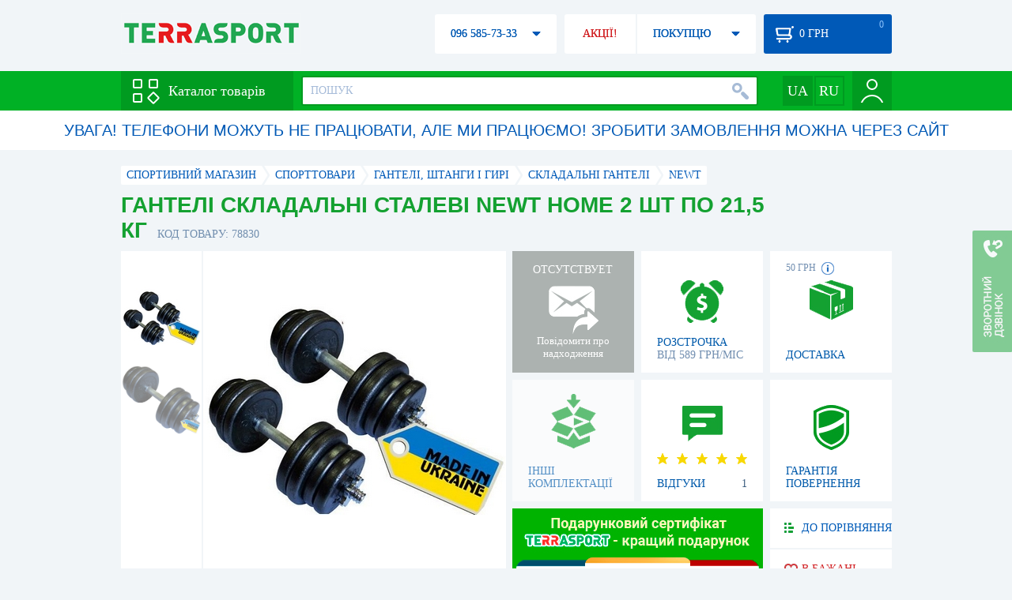

--- FILE ---
content_type: text/html; charset=utf-8
request_url: https://terrasport.ua/ua/goods_ganteli_nabornyie_stalnyie_newt_home_2_sht_po_21_5_kg_podarok_78830.htm
body_size: 15402
content:
<!DOCTYPE html>
<html lang="ru">
<head>

<base href="https://terrasport.ua" />
<title>Гантелі складальні сталеві Newt Home 2 шт по 21,5 кг - купити в Києві, ціна 4 409 грн, замовити з доставкою по Україні в каталозі інтернет-магазину Terrasport.ua</title>
<meta http-equiv="Content-Type" content="text/html; charset=UTF-8" /> 
<meta name="robots" content="index,follow" /> 
<meta name="description" content="Гантелі складальні сталеві Newt Home 2 шт по 21,5 кг - купити в інтернет магазині Terrasport &amp;#10004; Ціна: 4 409 грн &amp;#10004; Широкий асортимент спорттоварів з доставкою по всій Україні" /> 
<meta name="keywords" content="гантелі складальні сталеві newt home 2 шт по 21,5 кг, terrasport" /> 
<meta http-equiv="Last-Modified" content="Tue, 03 Feb 2026 17:38:14 GMT" /> 
<meta name="generator" content="Melbis Shop v6.1.1" />
<meta name="viewport" content="width=device-width, initial-scale=1, minimum-scale=1, maximum-scale=1, user-scalable=0" />
<link rel="canonical" href="https://terrasport.ua/ua/goods_ganteli_nabornyie_stalnyie_newt_home_2_sht_po_21_5_kg_podarok_78830.htm"/>

<link rel="alternate" hreflang="ru" href="https://terrasport.ua/goods_ganteli_nabornyie_stalnyie_newt_home_2_sht_po_21_5_kg_podarok_78830.htm" />
<link rel="alternate" hreflang="uk" href="https://terrasport.ua/ua/goods_ganteli_nabornyie_stalnyie_newt_home_2_sht_po_21_5_kg_podarok_78830.htm" />
<link rel="alternate" hreflang="x-default" href="https://terrasport.ua/ua/goods_ganteli_nabornyie_stalnyie_newt_home_2_sht_po_21_5_kg_podarok_78830.htm" />


<meta property="og:type" content="website" />
<meta property="og:title" content="Гантелі складальні сталеві Newt Home 2 шт по 21,5 кг" />
<meta property="og:url" content="https://terrasport.ua/ua/goods_ganteli_nabornyie_stalnyie_newt_home_2_sht_po_21_5_kg_podarok_78830.htm" />
<meta property="og:description" content="Ищешь &quot;Гантелі складальні сталеві Newt Home 2 шт по 21,5 кг&quot;? Заходи и выбирай прямо сейчас!" />
<meta property="article:author" content="https://www.facebook.com/terrasport" />
<meta name="twitter:image:src" content="https://i.terrasport.ua/2016/09_08/17_50/u_files_store_1_1178968.jpg"/>
<meta property="og:image" content="https://i.terrasport.ua/2016/09_08/17_50/u_files_store_1_1178968.jpg" />
<link rel="image_src" href="https://i.terrasport.ua/2016/09_08/17_50/u_files_store_1_1178968.jpg" />


<meta property="og:publisher" content="https://www.facebook.com/terrasport" />
<meta property="og:site_name" content="Інтернет магазин Terrasport" />

<link rel="stylesheet" type="text/css" href="/templates/default/style.css?v=157" />
<link rel="stylesheet" type="text/css" href="/templates/defaultua/lang.css?v=157" />
<!--[if lt IE 10]><link rel="stylesheet" type="text/css" href="/templates/default/ie.css" /><![endif]-->
<!--[if lt IE 9]><link rel="stylesheet" type="text/css" href="/templates/default/ie8.css" /><![endif]-->
<!--[if lt IE 8]><link rel="stylesheet" type="text/css" href="/templates/default/ie7.css" /><![endif]-->
<!--[if lt IE 10]><script type="text/javascript" src="/templates/default/modernizr.js"></script><![endif]-->
<script type="d42e1a3d1f3a211fc0c7a46f-text/javascript" src="/templates/default/jquery.js"></script>

<script type="d42e1a3d1f3a211fc0c7a46f-text/javascript">
    var siteurl = "https://terrasport.ua";
    
    gPageType = "store";
    gStorerId = "78830";
</script>

<script type="d42e1a3d1f3a211fc0c7a46f-text/javascript">
window.APRT_DATA = {
 pageType: 2,
    currentCategory: {
  id:   1252,
        name: "Наборные гантели"
    },
    currentProduct: {
        id:     78830,
        name:   "Гантелі складальні сталеві Newt Home 2 шт по 21,5 кг",
        price:  4409.00
    }
}
</script>

</head>
<body class="store">

<!-- Google Tag Manager -->
<noscript><iframe src="//www.googletagmanager.com/ns.html?id=GTM-MW53TL"
height="0" width="0" style="display:none;visibility:hidden"></iframe></noscript>
<script type="d42e1a3d1f3a211fc0c7a46f-text/javascript">(function(w,d,s,l,i){w[l]=w[l]||[];w[l].push({'gtm.start':
new Date().getTime(),event:'gtm.js'});var f=d.getElementsByTagName(s)[0],
j=d.createElement(s),dl=l!='dataLayer'?'&l='+l:'';j.async=true;j.src=
'//www.googletagmanager.com/gtm.js?id='+i+dl;f.parentNode.insertBefore(j,f);
})(window,document,'script','dataLayer','GTM-MW53TL');</script>
<!-- End Google Tag Manager -->

<div id="page">
    <div id="headerspace"></div>
    <script type="d42e1a3d1f3a211fc0c7a46f-text/javascript"> var req_3a696529acaa7eb426750cbaaa7fc19c; if (window.XMLHttpRequest) { req_3a696529acaa7eb426750cbaaa7fc19c = new XMLHttpRequest(); } else { req_3a696529acaa7eb426750cbaaa7fc19c = new ActiveXObject("Microsoft.XMLHTTP"); } 
        req_3a696529acaa7eb426750cbaaa7fc19c.onreadystatechange=function() { if (req_3a696529acaa7eb426750cbaaa7fc19c.readyState==4 && req_3a696529acaa7eb426750cbaaa7fc19c.status == 200) { document.getElementById("3a696529acaa7eb426750cbaaa7fc19c").innerHTML = req_3a696529acaa7eb426750cbaaa7fc19c.responseText;         
        var sc = document.getElementById("3a696529acaa7eb426750cbaaa7fc19c").getElementsByTagName("script"); for (var n = 0; n < sc.length; n++ ) eval(sc[n].innerHTML); } } 
        req_3a696529acaa7eb426750cbaaa7fc19c.open("POST","/lazy.php",true); req_3a696529acaa7eb426750cbaaa7fc19c.setRequestHeader("Content-type","application/x-www-form-urlencoded"); 
        req_3a696529acaa7eb426750cbaaa7fc19c.send("mod=tws_block_infobar&params=1252%2C78830%2Cua");</script><div id=3a696529acaa7eb426750cbaaa7fc19c></div><noscript></noscript>
    <script type="d42e1a3d1f3a211fc0c7a46f-text/javascript"> window.gPrice = 4409; </script>
<div class="wrap">
    <ul id="path" itemscope itemtype="http://schema.org/BreadcrumbList">
    <li itemprop="itemListElement" itemscope itemtype="http://schema.org/ListItem"><a itemprop="item" href="https://terrasport.ua" title="terrasport: спорттовары, товары для активной жизни"><span itemprop="name">СПОРТИВНИЙ МАГАЗИН</span><meta itemprop="position" content="1" /></a></li>
    <li itemprop="itemListElement" itemscope itemtype="http://schema.org/ListItem"><a itemprop="item" href="https://terrasport.ua/ua/dir_tovari_dlya_sporta.htm" title="Cпорттовари"><span itemprop="name">Cпорттовари</span><meta itemprop="position" content="2" /></a></li><li itemprop="itemListElement" itemscope itemtype="http://schema.org/ListItem"><a itemprop="item" href="https://terrasport.ua/ua/dir_ganteli_dir.htm" title="Гантелі, штанги і гирі"><span itemprop="name">Гантелі, штанги і гирі</span><meta itemprop="position" content="3" /></a></li><li itemprop="itemListElement" itemscope itemtype="http://schema.org/ListItem"><a itemprop="item" href="https://terrasport.ua/ua/dir_nabornie.htm" title="Складальні гантелі"><span itemprop="name">Складальні гантелі</span><meta itemprop="position" content="3" /></a></li><li itemprop="itemListElement" itemscope itemtype="http://schema.org/ListItem"><a itemprop="item" href="https://terrasport.ua/ua/dir_nabornie_newt.htm" title="Newt"><span itemprop="name">Newt</span><meta itemprop="position" content="4" /></a></li>    
</ul><!--ss_breadcrumbs:СПОРТИВНЫЙ МАГАЗИН >> Cпорттовари >> Гантелі, штанги і гирі >> Складальні гантелі >> Newt-->
<!--ss_breadcrums_list:СПОРТИВНЫЙ МАГАЗИН >> Cпорттовари >> Гантелі, штанги і гирі >> Складальні гантелі >> Newt-->
    <div id="storeapendix" itemscope itemtype="http://schema.org/Product" data-store_id="78830" data-status="kAbsent">
        <div class="storename">
            <h1 itemprop="name" id="store-name">Гантелі складальні сталеві Newt Home 2 шт по 21,5 кг</h1>
            <span class="code">КОД ТОВАРУ: 78830</span>
            
            <!--ss_product_code:78830-->
            <!--ss_product_id:78830-->
        </div>
        <script type="d42e1a3d1f3a211fc0c7a46f-text/javascript"> var req_2981aaad8f48ce3205a7a2af5bea3a84; if (window.XMLHttpRequest) { req_2981aaad8f48ce3205a7a2af5bea3a84 = new XMLHttpRequest(); } else { req_2981aaad8f48ce3205a7a2af5bea3a84 = new ActiveXObject("Microsoft.XMLHTTP"); } 
        req_2981aaad8f48ce3205a7a2af5bea3a84.onreadystatechange=function() { if (req_2981aaad8f48ce3205a7a2af5bea3a84.readyState==4 && req_2981aaad8f48ce3205a7a2af5bea3a84.status == 200) { document.getElementById("2981aaad8f48ce3205a7a2af5bea3a84").innerHTML = req_2981aaad8f48ce3205a7a2af5bea3a84.responseText;         
        var sc = document.getElementById("2981aaad8f48ce3205a7a2af5bea3a84").getElementsByTagName("script"); for (var n = 0; n < sc.length; n++ ) eval(sc[n].innerHTML); } } 
        req_2981aaad8f48ce3205a7a2af5bea3a84.open("POST","/lazy.php",true); req_2981aaad8f48ce3205a7a2af5bea3a84.setRequestHeader("Content-type","application/x-www-form-urlencoded"); 
        req_2981aaad8f48ce3205a7a2af5bea3a84.send("mod=tws_goods_label&params=78830%2Chttps%253A%252F%252Fterrasport.ua%252Fua%252Fgoods_ganteli_nabornyie_stalnyie_newt_home_2_sht_po_21_5_kg_podarok_78830.htm");</script><div id=2981aaad8f48ce3205a7a2af5bea3a84></div><noscript></noscript>
        <div class="imagelist"><div class="slider"><ul><li><a href="https://i.terrasport.ua/2016/09_08/17_50/u_files_store_1_1178969.jpg" data-large="https://i.terrasport.ua/2016/09_08/17_49/u_files_store_1_1178966.jpg" class="photo"><img src="https://i.terrasport.ua/2016/09_08/17_50/u_files_store_1_1178967.jpg" alt="Гантелі складальні сталеві Newt Home 2 шт по 21,5 кг" title="Гантелі складальні сталеві Newt Home 2 шт по 21,5 кг" /></a></li><li><a href="https://i.terrasport.ua/2015/08_27/10_16/u_files_store_3_112299.jpg" data-large="https://i.terrasport.ua/2015/08_27/10_16/u_files_store_3_112300.jpg" class="photo"><img src="https://i.terrasport.ua/2015/08_27/10_16/u_files_store_3_112298.jpg" alt="Гантелі складальні сталеві Newt Home 2 шт по 21,5 кг - Фото №2" title="Гантелі складальні сталеві Newt Home 2 шт по 21,5 кг - Фото №2" /></a></li></ul></div></div>
<div class="mainimage"><img itemprop="image" src="https://i.terrasport.ua/2016/09_08/17_50/u_files_store_1_1178969.jpg" alt="Гантелі складальні сталеві Newt Home 2 шт по 21,5 кг" /></div>
        <div class="intro" itemprop="description">Гантелі складальні сталеві Newt 2 шт по 21,5 кг - прекрасний вибір для тренувань, як в тренажерних залах, так і в домашніх умовах. Матеріал: сталь. Не мають запаху. Вага однієї гантелі: 21,5 кг. Особливості гантелей: комфортний розмір і ручка для тримання, підходять, як для будинку, так і для тренажерного залу, можливість опрацювання більшості м&#39;язів тіла.</div>
        <!--ss_short_desc:Гантелі складальні сталеві Newt Home 2 шт по 21,5 кг - купити в інтернет магазині Terrasport &amp;#10004; Ціна: 4 409 грн &amp;#10004; Широкий асортимент спорттоварів з доставкою по всій Україні-->
        <div class="brand" itemprop="brand">Newt<!--ss_product_info|Бренд|Newt--><!--ss_product_manufacturer:Newt--></div>
        <div class="prmsimage"></div>        
        <div class="wait" id="wait78830" data-store_id="78830" title="Стежити за зміною наявності і ціни">
<div class="ttl">ОТСУТСТВУЕТ</div>
<div class="sub">Повідомити про надходження</div>
            <span class="ajax"></span>
            <div itemprop="offers" itemscope itemtype="http://schema.org/Offer">
                <div class="priceoffer">
                    <div class="price">
    <meta itemprop="price" content="4409" /><span class="my_price_str">ЦІНА: </span><br/>
    <b>4 409</b> <span itemprop="priceCurrency" content="UAH">грн</span>
    <meta itemprop="priceValidUntil" content="2029-12-31">
</div>
<!--ss_price:4409-->
                </div><meta itemprop="availability" content="http://schema.org/OutOfStock">
                <div class="status">Статус: <span class="status_kAbsent">Отсутствует</span></div>
                <div itemprop="hasMerchantReturnPolicy" itemtype="https://schema.org/MerchantReturnPolicy" itemscope>
                    <meta itemprop="applicableCountry" content="UA" />
                    <meta itemprop="returnPolicyCategory" content="https://schema.org/MerchantReturnFiniteReturnWindow" />
                    <meta itemprop="merchantReturnDays" content="14" />
                    <meta itemprop="returnMethod" content="https://schema.org/ReturnByMail" />
                    <meta itemprop="returnFees" content="https://schema.org/FreeReturn" />
                </div>
                <div itemprop="shippingDetails" itemtype="https://schema.org/OfferShippingDetails" itemscope>
                    <div itemprop="shippingRate" itemtype="https://schema.org/MonetaryAmount" itemscope>
                        <meta itemprop="value" content="80" />
                        <meta itemprop="currency" content="UAH" />
                    </div>
                    <div itemprop="shippingDestination" itemtype="https://schema.org/DefinedRegion" itemscope>
                        <meta itemprop="addressCountry" content="UA" />
                    </div>
                    <div itemprop="deliveryTime" itemtype="https://schema.org/ShippingDeliveryTime" itemscope>
                        <div itemprop="handlingTime" itemtype="https://schema.org/QuantitativeValue" itemscope>
                            <meta itemprop="minValue" content="0" />
                            <meta itemprop="maxValue" content="1" />
                            <meta itemprop="unitCode" content="DAY" />
                        </div>
                        <div itemprop="transitTime" itemtype="https://schema.org/QuantitativeValue" itemscope>
                            <meta itemprop="minValue" content="2" />
                            <meta itemprop="maxValue" content="4" />
                            <meta itemprop="unitCode" content="DAY" />
                        </div>
                    </div>
                </div>
            </div>
        </div>
        <div class="comp_empty"><div>ІНШІ КОМПЛЕКТАЦІЇ</div></div>
        <!--div class="hp" title="Купить Гантелі складальні сталеві Newt Home 2 шт по 21,5 кг в рассрочку">
            <div>РАССРОЧКА<span>ОТ 37 грн/МЕС</span></div>
        </div-->    
        <div class="hp" title="Придбати Гантелі складальні сталеві Newt Home 2 шт по 21,5 кг в розстрочку">
            <div>РОЗСТРОЧКА<span>ВІД 589 грн/МІС</span></div>
        </div>
        <div class="rating" itemprop="aggregateRating" itemscope itemtype="http://schema.org/AggregateRating" title="Подивитись відгуки про товар Гантелі складальні сталеві Newt Home 2 шт по 21,5 кг">
    <div><div class="rating5"></div></div>
    <span>ВІДГУКИ</span><b itemprop="reviewCount">1</b>
    <meta itemprop="ratingValue" content="5.00" />
    <meta itemprop="worstRating" content="0" />
    <meta itemprop="bestRating" content="5" />
    <!--ss_reviews_num:1-->
</div>

        <div class="delivery" data-store_id="78830" title="Дізнатися приблизну вартість доставки">
            <div class="cost"><b>59 грн</b> <em class="hint"><span></span></em></div>
            <div>ДОСТАВКА<span class="cityname">Київ</span></div>
        </div>
        <script type="d42e1a3d1f3a211fc0c7a46f-text/javascript"> var req_264aae35aca38392aa61c048d3a0b78f; if (window.XMLHttpRequest) { req_264aae35aca38392aa61c048d3a0b78f = new XMLHttpRequest(); } else { req_264aae35aca38392aa61c048d3a0b78f = new ActiveXObject("Microsoft.XMLHTTP"); } 
        req_264aae35aca38392aa61c048d3a0b78f.onreadystatechange=function() { if (req_264aae35aca38392aa61c048d3a0b78f.readyState==4 && req_264aae35aca38392aa61c048d3a0b78f.status == 200) { document.getElementById("264aae35aca38392aa61c048d3a0b78f").innerHTML = req_264aae35aca38392aa61c048d3a0b78f.responseText;         
        var sc = document.getElementById("264aae35aca38392aa61c048d3a0b78f").getElementsByTagName("script"); for (var n = 0; n < sc.length; n++ ) eval(sc[n].innerHTML); } } 
        req_264aae35aca38392aa61c048d3a0b78f.open("POST","/lazy.php",true); req_264aae35aca38392aa61c048d3a0b78f.setRequestHeader("Content-type","application/x-www-form-urlencoded"); 
        req_264aae35aca38392aa61c048d3a0b78f.send("mod=tws_block_city&params=78830%2C4409");</script><div id=264aae35aca38392aa61c048d3a0b78f></div><noscript></noscript>
        <div class="warranty" title="Подивитися умови гарантії і повернення товару"><div>ГАРАНТІЯ ПОВЕРНЕННЯ</div></div>
        
        <a href="ua/goods_certificate.htm" class="promo"><img src="https://i.terrasport.ua/2021/01_29/14_04/files_advert_text_2_6.jpg" alt="" /></a>
        <div class="compare" id="compare78830" title="Порівняти Гантелі складальні сталеві Newt Home 2 шт по 21,5 кг">
    <b></b> <span>ДО ПОРІВНЯННЯ</span>
</div>
        <div class="wishlist" id="wishlist78830" title="Додати товар Гантелі складальні сталеві Newt Home 2 шт по 21,5 кг в список бажань">
    <b></b> В БАЖАНІ
</div>
        <div class="waitlist" id="wishlist78830" title="Стежити за зміною наявності">
            <b></b>СЛІДКУВАТИ
        </div>
    </div>
</div>

<div class="wrap">
    <div id="storetabs">
        <div class="tabs">
            <span id="tab_descr" class="active"><b class="ti-descr"></b>ІНФОРМАЦІЯ</span>
            <span id="tab_photo"><b class="ti-photo"></b>ФОТО, ВІДЕО</span>
            <span id="tab_comments"><b class="ti-comments"></b>ВІДГУКИ 1</span>                
            <span id="tab_review"><b class="ti-review"></b>ОГЛЯДИ</span>
        </div>
        <div class="clear"></div>
        <div class="tabcont" id="for_tab_descr">
            <!--{*MELBIS:tws_goods_provider(78830)}-->
            <a name="info"></a>
<h3>ХАРАКТЕРИСТИКИ</h3>
<dl class="goods_info">
    <div>
    <dt>Колір</dt><dd>Сірий</dd>
    <!--ss_product_info|Колір|Сірий-->
</div>
<div>
    <dt>Тип</dt><dd>Набірні</dd>
    <!--ss_product_info|Тип|Набірні-->
</div>
<div>
    <dt>Вага 1 гантелі, кг</dt><dd>21,50</dd>
    <!--ss_product_info|Вага 1 гантелі, кг|21,50-->
</div>
<div>
    <dt>Покриття&nbsp;<b data-infoid="165"></b></dt><dd><a href="https://terrasport.ua/ua/dir_stalnie_nabornie_ganteli_9720.htm">пофарбована сталь</a></dd>
    <!--ss_product_info|Покриття|<a href="https://terrasport.ua/ua/dir_stalnie_nabornie_ganteli_9720.htm">пофарбована сталь</a>-->
</div>
<div>
    <dt>Діаметр грифа&nbsp;<b data-infoid="172"></b></dt><dd>25 мм</dd>
    <!--ss_product_info|Діаметр грифа|25 мм-->
</div>
<div>
    <dt>Комплектація&nbsp;<b data-infoid="169"></b></dt><dd><a href="https://terrasport.ua/ua/dir_2_ganteli_9128.htm">2 гантелі</a></dd>
    <!--ss_product_info|Комплектація|<a href="https://terrasport.ua/ua/dir_2_ganteli_9128.htm">2 гантелі</a>-->
</div>

</dl>

            <div id="vendor_code">
                <dt>АРТИКУЛ</dt><dd>TI-968-745-21</dd>
            </div>
            <span class="bcomparedescr" id="bcompare78830" title="Порівняти Гантелі складальні сталеві Newt Home 2 шт по 21,5 кг">
    <b></b> <span>ДОДАТИ ДО ПОРІВНЯННЯ</span>
</span>
            <h3>ОПИС</h3>
            <div class="storedescr">
                <!--seo_text_start--><strong><strong>
</strong></strong><p > <span><strong>Гантелі складальні сталеві Newt Home 2 шт по 21,5 кг</strong> <span class="Apple-converted-space">&nbsp;</span></span> <span lang="RU">- найбільш широко використовуваний в силових тренуваннях снаряд, завдяки якому можна розвивати майже всі групи м&#39;язів, реалізуючи принцип поступового збільшення навантаження. Залежно від вправи, <span class="Apple-converted-space">&nbsp;</span> <strong>ви легко зможете набрати необхідну вагу</strong> <span class="Apple-converted-space">&nbsp;</span> і провести ефективну тренування.</span> </p><p ><span lang="RU"></span> </p><p align="left"  dir="ltr"></p><p > Гантелі мають знімні диски, які дуже легко знімаються і надягають. Вага однієї гантелі може досягати до 21,5 кг. Завдяки особливому покриттю <span class="Apple-converted-space">&nbsp;</span> <strong>гриф добре сидить в руці</strong> <span class="Apple-converted-space">&nbsp;</span> і не ковзає, має 2 «гайки Вейдера» для більш надійної фіксації дисків. Самі диски зроблені виключно з перевіреного <span class="Apple-converted-space">&nbsp;</span> <strong>вітчизняного металу,</strong> пофарбованого в сірий колір, <span class="Apple-converted-space">&nbsp;</span> <strong>внутрішній діаметр дисків 30 мм.</strong> Якість металу і покриття, які використовуються при виробництві гантелей, залишається на гідному рівні і на даний виріб поширюється гарантія 12 міс. </p><p ></p><p > <strong>гантелі серії <span class="Apple-converted-space">&nbsp;</span></strong> <strong><span lang="EN-GB">Home</span> <span lang="RU"><span class="Apple-converted-space">&nbsp;</span> - нічого зайвого за доступні гроші!</span></strong> </p><p ><span></span> </p><p align="left"  dir="ltr"> <strong>Характеристики:</strong> </p><p align="left"  dir="ltr"> <strong>- Тип:</strong> <span class="Apple-converted-space">&nbsp;</span> гантелі складальні </p><p align="left"  dir="ltr"> <strong>- Загальна вага:</strong> 43 кг </p><p align="left"  dir="ltr"> <strong>- Комплектація: <span class="Apple-converted-space">&nbsp;</span></strong> 2 грифа, 4 гайки, 8 дисків по 3 кг, 8 дисків по 2 кг. </p><p align="left"  dir="ltr"> <strong>- Покриття:</strong> <span class="Apple-converted-space">&nbsp;</span> диски - порошкова фарба, гриф - хромований. </p><p align="left"  dir="ltr"> <strong>- Посадковий діаметр дисків:</strong> <span class="Apple-converted-space">&nbsp;</span> 30 мм</p><p align="left"  dir="ltr"> - <strong>Довжина грифа:</strong> 33 см </p><p align="left"  dir="ltr"> <strong>- Колір:</strong> <span class="Apple-converted-space">&nbsp;</span> сірий </p><p align="left"  dir="ltr"></p><p align="left"  dir="ltr"></p><p align="left"  dir="ltr"> <strong>Гарантія:</strong> <span class="Apple-converted-space">&nbsp;</span> 12 місяців. </p><p align="left"  dir="ltr"><strong></strong> </p><p align="left"  dir="ltr"> <strong>Виробник:</strong> <span class="Apple-converted-space">&nbsp;</span> Newt <span lang="RU"><span class="Apple-converted-space">&nbsp;</span> (Україна).</span> </p><p align="left"  dir="ltr"> <span lang="RU"><br>ТМ <span class="Apple-converted-space">&nbsp;</span> Newt (Ньют) <span class="Apple-converted-space">&nbsp;</span> виробляє на території України недорогі, але якісні вироби з тривалою гарантією від 12 місяців. лінійка товарів <span class="Apple-converted-space">&nbsp;</span> ТМ <span class="Apple-converted-space">&nbsp;</span> Newt <span class="Apple-converted-space">&nbsp;</span> включає в себе: спортивні товари, похідне спорядження, товари для єдиноборств, ручний інструмент і багато іншого. Компанія випускає функціональні речі за доступними цінами, які вже оцінили споживачі, як в Україні, так і за кордоном.</span></p><!--seo_text_end-->
                <!--ss_full_desc:
 Гантелі складальні сталеві Newt Home 2 шт по 21,5 кг &nbsp; - найбільш широко використовуваний в силових тренуваннях снаряд, завдяки якому можна розвивати майже всі групи м&#39;язів, реалізуючи принцип поступового збільшення навантаження. Залежно від вправи, &nbsp; ви легко зможете набрати необхідну вагу &nbsp; і провести ефективну тренування.   Гантелі мають знімні диски, які дуже легко знімаються і надягають. Вага однієї гантелі може досягати до 21,5 кг. Завдяки особливому покриттю &nbsp; гриф добре сидить в руці &nbsp; і не ковзає, має 2 «гайки Вейдера» для більш надійної фіксації дисків. Самі диски зроблені виключно з перевіреного &nbsp; вітчизняного металу, пофарбованого в сірий колір, &nbsp; внутрішній діаметр дисків 30 мм. Якість металу і покриття, які використовуються при виробництві гантелей, залишається на гідному рівні і на даний виріб поширюється гарантія 12 міс.  гантелі серії &nbsp; Home &nbsp; - нічого зайвого за доступні гроші!   Характеристики:  - Тип: &nbsp; гантелі складальні  - Загальна вага: 43 кг  - Комплектація: &nbsp; 2 грифа, 4 гайки, 8 дисків по 3 кг, 8 дисків по 2 кг.  - Покриття: &nbsp; диски - порошкова фарба, гриф - хромований.  - Посадковий діаметр дисків: &nbsp; 30 мм - Довжина грифа: 33 см  - Колір: &nbsp; сірий  Гарантія: &nbsp; 12 місяців.   Виробник: &nbsp; Newt &nbsp; (Україна).  ТМ &nbsp; Newt (Ньют) &nbsp; виробляє на території України недорогі, але якісні вироби з тривалою гарантією від 12 місяців. лінійка товарів &nbsp; ТМ &nbsp; Newt &nbsp; включає в себе: спортивні товари, похідне спорядження, товари для єдиноборств, ручний інструмент і багато іншого. Компанія випускає функціональні речі за доступними цінами, які вже оцінили споживачі, як в Україні, так і за кордоном.-->
                <div class="auto-text"><br>Гантелі складальні сталеві Newt Home 2 шт по 21,5 кг купити за вигідною ціною 4 409 грн в інтернет магазині товарів для спорту Terra Sport. Вибирайте Жіночі сумки блакитного кольору, Дитячі рятувальні жилети з доставкою в Києві, а також: Харкові, Одесі, Дніпропетровську і в інших містах України. Також Ви можете знайти Наборные гантели таких виробників, як наприклад: Newt в магазині terrasport.ua</div>
            </div>
        </div>
        <div class="tabcont" id="for_tab_photo">
    <a href="https://i.terrasport.ua/2016/09_08/17_50/u_files_store_1_1178969.jpg" data-micro="https://i.terrasport.ua/2016/09_08/17_50/u_files_store_1_1178967.jpg" data-large="https://i.terrasport.ua/2016/09_08/17_49/u_files_store_1_1178966.jpg" class="photo"><img src="https://i.terrasport.ua/2016/09_08/17_50/u_files_store_1_1178968.jpg" alt="Гантелі складальні сталеві Newt Home 2 шт по 21,5 кг" /></a>
<a href="https://i.terrasport.ua/2015/08_27/10_16/u_files_store_3_112299.jpg" data-micro="https://i.terrasport.ua/2015/08_27/10_16/u_files_store_3_112298.jpg" data-large="https://i.terrasport.ua/2015/08_27/10_16/u_files_store_3_112300.jpg" class="photo"><img src="https://i.terrasport.ua/2015/08_27/10_16/u_files_store_3_112297.jpg" alt="Гантелі складальні сталеві Newt Home 2 шт по 21,5 кг - Фото №2" /></a>

    <div class="clear"></div>
</div>
        <div class="tabcont" id="for_tab_comments">
    <a name="comments"></a>
    <h3>ВІДГУКИ І ОЦІНКИ ДО "Гантелі складальні сталеві Newt Home 2 шт по 21,5 кг"</h3>    
    <div class="storecomment" itemscope itemtype="http://schema.org/Review">
    <div itemprop="itemReviewed" itemscope itemtype="http://schema.org/Product">
        <div itemprop="aggregateRating" itemscope itemtype="http://schema.org/AggregateRating">
            <meta itemprop="ratingValue" content="5.0000" />
            <meta itemprop="reviewCount" content="1" />
        </div>
        <meta itemprop="name" content="Гантелі складальні сталеві Newt Home 2 шт по 21,5 кг" />
    </div>   
    <div class="fio">
        <span itemprop="author" itemscope itemtype="https://schema.org/Person"><span itemprop="name">Даниил</span></span>
        <span itemprop="reviewRating" itemscope itemtype="http://schema.org/Rating"><span class="rating" title="Оцінка: Відмінний товар"><em class="rating5"></em></span><meta itemprop="ratingValue" content="5" /><meta itemprop="worstRating" content="0" /><meta itemprop="bestRating" content="5" /></span>
    </div>
    <div class="text"><b>Переваги:</b> Быстро разбираются и собираются </div>
 <div class="text"><b>Недоліки:</b> нет</div> <div class="text"><b>Коментар:</b> <span itemprop="description">Много лет тренируюсь дома с железом и редко, но всё же, покупаю спортивный инвентарь. Выбрал эти гантели по весу и качеству, у меня есть пара гантелей такого же качество, только легче. На почту посылка прибыла быстро, получил на следующий день после заказа. Качество гантелей отличное, никакого брака. Разбираются гантели легко. Диски на гантелях лежат плотно, не звенят во время тренировки. В общем, купил то что хотел. Отличные снаряды, магазину респект.</span></div>
    <div class="datetime">
        08 Октября 2017
        <meta itemprop="datePublished" content="2017-10-08 20:31:19" />
        <div class="procontra">
            Отзыв полезен?
            <span class="pro" data-id="18879"><em></em> Так: <b>1</b></span> /
            <span class="contra" data-id="18879"><em></em> Ні: <b>0</b></span>
        </div>
    </div>
</div>    
    <div id="commentform">
        <form name="comment_form" method="POST" action="https://terrasport.ua/ua/goods_ganteli_nabornyie_stalnyie_newt_home_2_sht_po_21_5_kg_podarok_78830.htm#comments">
            <input type="hidden" name="store_id" value="78830" />
            <input type="hidden" name="spam_code" value="" />
            <input type="hidden" name="action" value="save_voice" />
            <div class="clname">
                <label class="textinput"><span><span><span>ВАШЕ ІМ'Я:</span></span></span><input type="text" name="name" value="" /></label>
                <div class="rating">
                    <b><em></em></b> <span class="rating5">Відмінний</span>
                    <input type="hidden" name="award" value="5" />
                </div>
            </div>
            <table>
            <tr>
                <td class="cleft">
                    <label class="textinput"><span><span><span>E-MAIL:</span></span></span><input type="email" name="email" value="" /></label>
                    <input class="phone" type="text" name="phone" value="" />
                </td>
                <td rowspan="3" class="cright">
                    <label class="textarea"><span><span><span>КОМЕНТАР:</span></span></span><textarea name="summary" rows="11"></textarea></label>
                </td>
            </tr>
            <tr>
                <td class="cleft">
                    <label class="textarea"><span><span><span>ПЕРЕВАГИ:</span></span></span><textarea name="positive" rows="3"></textarea></label>
                </td>
            </tr>
            <tr>
                <td class="cleft">
                    <label class="textarea"><span><span><span>НЕДОЛІКИ:</span></span></span><textarea name="negative" rows="3"></textarea></label>
                </td>
            </tr>
            </table>
            <div>
                <span class="butt1">Додати відгук</span>
            </div>            
        </form>
    </div>
</div>
        
    </div>
    <div id="storeside">
        <div id="shortcomments">
    <div class="title">ВІДГУКИ<span>1</span></div>
    <div class="storecomment">    
    <div class="fio">
        Даниил
        <span class="rating" title="Оцінка: Відмінний товар"><em class="rating5"></em></span>
    </div>
    <div class="text">Много лет тренируюсь дома с железом и редко, но всё же, покупаю спортивный инвентарь. Выбрал эти гантели по весу и качеству, у меня есть пара гантелей такого же качество, только легче. На почту посылка прибыла быстро, получил на следующий день после заказа. Качество гантелей отличное, никакого брака. Разбираются гантели легко. Диски на гантелях лежат плотно, не звенят во время тренировки. В общем, купил то что хотел. Отличные снаряды, магазину респект.</div>
    <div class="datetime">08 Октября 2017</div>
</div>
</div>
        <div id="subscribe">
            <div class="linetop"></div>
            <div class="text">НАЙАКТУАЛЬНІШІ ТА НАЙВИГІДНІШІ АКЦІЇ У ВАС НА ПОШТІ</div>
            <iframe frameborder="0" src="https://secure.esputnik.com.ua/3acPZ5AcGWs" width="238" height="111" scrolling="no"></iframe>
            <div class="linebot"></div>
        </div>
        <!--div id="subscribe">
            <div class="linetop"></div>
            <div class="text">САМЫЕ АКТУАЛЬНЫЕ<br />И ВЫГОДНЫЕ АКЦИИ<br />У ВАС НА ПОЧТЕ</div>
            <input type="email" class="input" value="Ваш e-mail:" />
            <span class="butt1">ПОДПИСАТЬСЯ НА РАССЫЛКУ</span>
            <div class="linebot"></div>
        </div-->
    </div>
    <div class="clear"></div>
    
    
    <section class="block">
    <h3>СХОЖІ</h3>
    <a class="lookall" href="https://terrasport.ua/ua/dir_nabornie.htm">ВСІ Складальні гантелі</a>
    <div class="stores_slider store_slider_big" id="stores_slider_alt">
        <div class="content">
            <ul>
                <li>
    <a href="https://terrasport.ua/ua/goods_zbrn_hromovan_gantel_2_sht_h_15_kg_z_blakitnimi_vstavkami_hadd30_blue_552015.htm" class="icon"><img src="https://i.terrasport.ua/2024/08_17/12_33/u_files_store_1_7517727.jpg" alt="Гантелі розбірні хромовані SNS з блакитними вставками, 2 шт. по 15 кг (HADD30 blue)" title="Гантелі розбірні хромовані SNS з блакитними вставками, 2 шт. по 15 кг (HADD30 blue)" /></a>
    <strong class="name"><a href="https://terrasport.ua/ua/goods_zbrn_hromovan_gantel_2_sht_h_15_kg_z_blakitnimi_vstavkami_hadd30_blue_552015.htm" title="Гантелі розбірні хромовані SNS з блакитними вставками, 2 шт. по 15 кг (HADD30 blue)">Гантелі розбірні хромовані SNS з блакитними вставками, 2 шт. по 15 кг (HADD30 blue)</a></strong>
    <div class="price"><span class="my_price_str">ЦІНА: </span>6 480 грн</div>
    <span class="buy">КУПИТИ</span>
    <span class="wishlist" id="wishlist552015" title="Додати в список бажань"><b></b></span>
</li>
<li>
    <a href="https://terrasport.ua/ua/goods_ganteli_stalnyie_2_po_38_kg_s_pokryitiem_st_434288.htm" class="icon"><img src="https://i.terrasport.ua/2021/05_18/20_49/u_files_store_85_1486564.jpg" alt="Гантелі складальні сталеві Boost, 2 шт. по 38 кг (ST-D-014)" title="Гантелі складальні сталеві Boost, 2 шт. по 38 кг (ST-D-014)" /></a>
    <strong class="name"><a href="https://terrasport.ua/ua/goods_ganteli_stalnyie_2_po_38_kg_s_pokryitiem_st_434288.htm" title="Гантелі складальні сталеві Boost, 2 шт. по 38 кг (ST-D-014)">Гантелі складальні сталеві Boost, 2 шт. по 38 кг (ST-D-014)</a></strong>
    <div class="price"><span class="my_price_str">ЦІНА: </span>6 615 грн</div>
    <span class="buy">КУПИТИ</span>
    <span class="wishlist" id="wishlist434288" title="Додати в список бажань"><b></b></span>
</li>
<li>
    <a href="https://terrasport.ua/ua/goods_shtanga_gantel_nabr_strong_140_kg_503862.htm" class="icon"><img src="https://i.terrasport.ua/2023/05_16/20_53/u_files_store_1_6627618.jpg" alt="Набір штанга + гантелі WCG Strong, 140 кг" title="Набір штанга + гантелі WCG Strong, 140 кг" /></a>
    <strong class="name"><a href="https://terrasport.ua/ua/goods_shtanga_gantel_nabr_strong_140_kg_503862.htm" title="Набір штанга + гантелі WCG Strong, 140 кг">Набір штанга + гантелі WCG Strong, 140 кг</a></strong>
    <div class="price"><span class="my_price_str">ЦІНА: </span>6 847 грн</div>
    <span class="buy">КУПИТИ</span>
    <span class="wishlist" id="wishlist503862" title="Додати в список бажань"><b></b></span>
</li>
<li>
    <a href="https://terrasport.ua/ua/goods_ganteli_stalnyie_2_po_40_kg_s_pokryitiem_st_434289.htm" class="icon"><img src="https://i.terrasport.ua/2021/05_18/20_51/u_files_store_85_1486576.jpg" alt="Гантелі складальні сталеві Boost, 2 шт. по 40 кг (ST-D-015)" title="Гантелі складальні сталеві Boost, 2 шт. по 40 кг (ST-D-015)" /></a>
    <strong class="name"><a href="https://terrasport.ua/ua/goods_ganteli_stalnyie_2_po_40_kg_s_pokryitiem_st_434289.htm" title="Гантелі складальні сталеві Boost, 2 шт. по 40 кг (ST-D-015)">Гантелі складальні сталеві Boost, 2 шт. по 40 кг (ST-D-015)</a></strong>
    <div class="price"><span class="my_price_str">ЦІНА: </span>6 959 грн</div>
    <span class="buy">КУПИТИ</span>
    <span class="wishlist" id="wishlist434289" title="Додати в список бажань"><b></b></span>
</li>
<li>
    <a href="https://terrasport.ua/ua/goods_gantel_reguliruemaya_vnk_1_sht_434295.htm" class="icon"><img src="https://i.terrasport.ua/2021/05_19/04_40/u_files_store_1_5885973.jpg" alt="Гантель регульована VNK, 2,4-24 кг (1 шт)" title="Гантель регульована VNK, 2,4-24 кг (1 шт)" /></a>
    <strong class="name"><a href="https://terrasport.ua/ua/goods_gantel_reguliruemaya_vnk_1_sht_434295.htm" title="Гантель регульована VNK, 2,4-24 кг (1 шт)">Гантель регульована VNK, 2,4-24 кг (1 шт)</a></strong>
    <div class="price"><span class="my_price_str">ЦІНА: </span>7 893 грн<del>8 591 грн</del></div>
    <span class="buy">КУПИТИ</span>
    <span class="wishlist" id="wishlist434295" title="Додати в список бажань"><b></b></span>
</li>
<li>
    <a href="https://terrasport.ua/ua/goods_gantel_regulovana_bw_7922nbspbody_sculpture_532563.htm" class="icon"><img src="https://i.terrasport.ua/2024/01_09/19_49/u_files_store_1_7165692.JPG" alt="Гантель регульована Body Sculpture BW 7922" title="Гантель регульована Body Sculpture BW 7922" /></a>
    <strong class="name"><a href="https://terrasport.ua/ua/goods_gantel_regulovana_bw_7922nbspbody_sculpture_532563.htm" title="Гантель регульована Body Sculpture BW 7922">Гантель регульована Body Sculpture BW 7922</a></strong>
    <div class="price"><span class="my_price_str">ЦІНА: </span>8 134 грн<del>8 562 грн</del></div>
    <span class="buy">КУПИТИ</span>
    <span class="wishlist" id="wishlist532563" title="Додати в список бажань"><b></b></span>
</li>
<li>
    <a href="https://terrasport.ua/ua/goods_gantelya_z_regulovanoyu_vagoyu_4fizjo_premium_540_kg_4fj0610_542889.htm" class="icon"><img src="https://i.terrasport.ua/2024/04_16/23_01/u_files_store_1_7347255.jpg" alt="Гантеля з регульованою вагою 4FIZJO Premium 5-40 кг 4FJ0610 (P-5907739319210)" title="Гантеля з регульованою вагою 4FIZJO Premium 5-40 кг 4FJ0610 (P-5907739319210)" /></a>
    <strong class="name"><a href="https://terrasport.ua/ua/goods_gantelya_z_regulovanoyu_vagoyu_4fizjo_premium_540_kg_4fj0610_542889.htm" title="Гантеля з регульованою вагою 4FIZJO Premium 5-40 кг 4FJ0610 (P-5907739319210)">Гантеля з регульованою вагою 4FIZJO Premium 5-40 кг 4FJ0610 (P-5907739319210)</a></strong>
    <div class="price"><span class="my_price_str">ЦІНА: </span>12 565 грн<del>14 806 грн</del></div>
    <span class="buy">КУПИТИ</span>
    <span class="wishlist" id="wishlist542889" title="Додати в список бажань"><b></b></span>
</li>
<li>
    <a href="https://terrasport.ua/ua/goods_gantel_reguliruemaya_vnk_2_sht_479639.htm" class="icon"><img src="https://i.terrasport.ua/2023/01_30/16_50/u_files_store_1_6360261.jpg" alt="Гантели регулируемые VNK, 2 шт. по 2,5-24 кг" title="Гантели регулируемые VNK, 2 шт. по 2,5-24 кг" /></a>
    <strong class="name"><a href="https://terrasport.ua/ua/goods_gantel_reguliruemaya_vnk_2_sht_479639.htm" title="Гантели регулируемые VNK, 2 шт. по 2,5-24 кг">Гантели регулируемые VNK, 2 шт. по 2,5-24 кг</a></strong>
    <div class="price"><span class="my_price_str">ЦІНА: </span>14 886 грн<del>16 483 грн</del></div>
    <span class="buy">КУПИТИ</span>
    <span class="wishlist" id="wishlist479639" title="Додати в список бажань"><b></b></span>
</li>
            </ul>
        </div>
        <span class="prev" id="stores_slider_alt_prev"></span><span class="next" id="stores_slider_alt_next"></span>
    </div>
</section>

</div>
    
    <div class="wrap btext content">
        <br>Давно мрієте зайнятися спортом? Гантелі складальні сталеві Newt Home 2 шт по 21,5 кг буде Вашим першим кроком. В « Складальні гантелі » є все, що необхідно спортсмену. Складальні гантелі здивує Вас своєю якістю. Гантелі складальні сталеві Boost, 2 шт. по 38 кг (ST-D-014) , Гантелі складальні сталеві Boost, 2 шт. по 38 кг (ST-D-014) і Гантелі складальні сталеві Boost, 2 шт. по 38 кг (ST-D-014) від знаменитих світових виробників 1252 Ви знайдете в нашому розділі Складальні гантелі . У спортивному онлайн-магазині terrasport.ua представлений величезний асортимент товарів Складальні гантелі . Замовляйте з швидкою доставкою в Харків, Одеса, Дніпро та інші міста України спортивне харчування.
    </div>
    <aside id="city-seo-block" class="wrap">
        <div class="title">Гантелі складальні сталеві Newt Home 2 шт по 21,5 кг з доставкою по Україні:</div>
        <div class="city-list"><span><a href="https://terrasport.ua/ua/dir_dostavka/kiev.htm">Київ</a></span>

<span><a href="https://terrasport.ua/ua/dir_dostavka/kharkov.htm">Харків</a></span>

<span><a href="https://terrasport.ua/ua/dir_dostavka/odessa.htm">Одеса</a></span>

<span><a href="https://terrasport.ua/ua/dir_dostavka/dnepr.htm">Дніпро</a></span>

<span><a href="https://terrasport.ua/ua/dir_dostavka/lvov.htm">Львів</a></span>

<span><a href="https://terrasport.ua/ua/dir_dostavka/zaporozhe.htm">Запоріжжя</a></span>

<span><a href="https://terrasport.ua/ua/dir_dostavka/krivoj-rog.htm">Кривий Ріг</a></span>

<span><a href="https://terrasport.ua/ua/dir_dostavka/nikolaev.htm">Миколаїв</a></span>

<span><a href="https://terrasport.ua/ua/dir_dostavka/mariupol.htm">Маріуполь</a></span>

<span><a href="https://terrasport.ua/ua/dir_dostavka/vinnica.htm">Вінниця</a></span>

<span><a href="https://terrasport.ua/ua/dir_dostavka/herson.htm">Херсон</a></span>

<span><a href="https://terrasport.ua/ua/dir_dostavka/poltava.htm">Полтава</a></span>

<span><a href="https://terrasport.ua/ua/dir_dostavka/chernigov.htm">Чернігів</a></span>

<span><a href="https://terrasport.ua/ua/dir_dostavka/cherkassy.htm">Черкаси</a></span>

<span><a href="https://terrasport.ua/ua/dir_dostavka/zhitomir.htm">Житомир</a></span>

<span><a href="https://terrasport.ua/ua/dir_dostavka/sumy.htm">Суми</a></span>

<span><a href="https://terrasport.ua/ua/dir_dostavka/hmelnickij.htm">Хмельницький</a></span>

<span><a href="https://terrasport.ua/ua/dir_dostavka/rovno.htm">Рівне</a></span>

<span><a href="https://terrasport.ua/ua/dir_dostavka/kropivnickij.htm">Кропивницький</a></span>

<span><a href="https://terrasport.ua/ua/dir_dostavka/dneprodzerzhinsk.htm">Дніпродзержинськ</a></span>

<span><a href="https://terrasport.ua/ua/dir_dostavka/chernovcy.htm">Чернівці</a></span>

<span><a href="https://terrasport.ua/ua/dir_dostavka/kremenchug.htm">Кременчук</a></span>

<span><a href="https://terrasport.ua/ua/dir_dostavka/ivano-frankovsk.htm">Івано-Франківськ</a></span>

<span><a href="https://terrasport.ua/ua/dir_dostavka/ternopol.htm">Тернопіль</a></span>

<span><a href="https://terrasport.ua/ua/dir_dostavka/belaya-cerkov.htm">Біла Церква</a></span>

<span><a href="https://terrasport.ua/ua/dir_dostavka/luck.htm">Луцьк</a></span>

<span><a href="https://terrasport.ua/ua/dir_dostavka/melitopol.htm">Мелітополь</a></span>

<span><a href="https://terrasport.ua/ua/dir_dostavka/nikopol.htm">Нікополь</a></span>

<span><a href="https://terrasport.ua/ua/dir_dostavka/berdyansk.htm">Бердянськ</a></span>

<span><a href="https://terrasport.ua/ua/dir_dostavka/uzhgorod.htm">Ужгород</a></span>

<span><a href="https://terrasport.ua/ua/dir_dostavka/kamenec-podolskij.htm">Кам'янець-Подільський</a></span>

</div>
    </aside>
    <div id="footerspace"></div>
</div>
<div id="mainmenu-modern" data-time="1770134801" data-lang="ua"><div class="wrap">
    <nav>
        <ul><li class="layer-yes">
    <a data-alt_id="7361" href="https://terrasport.ua/ua/dir_tovari_dlya_sporta.htm"><span><img src="https://i.terrasport.ua/2015/09_18/17_37/files_topic_3_1195.png" alt="Cпорт" /></span>Cпорт</a>
</li><li class="layer-yes">
    <a data-alt_id="7805" href="https://terrasport.ua/ua/dir_tovari_dlya_otdiha_i_turizma.htm"><span><img src="https://i.terrasport.ua/2015/05_19/00_37/files_topic_1_808.png" alt="Туризм" /></span>Туризм</a>
</li><li class="layer-yes">
    <a data-alt_id="7775" href="https://terrasport.ua/ua/dir_trenageri.htm"><span><img src="https://i.terrasport.ua/2015/05_13/11_46/files_topic_2_774.png" alt="Тренажери" /></span>Тренажери</a>
</li><li class="layer-yes">
    <a data-alt_id="8215" href="https://terrasport.ua/ua/dir_back.htm"><span><img src="https://i.terrasport.ua/2015/05_13/11_53/files_topic_2_780.png" alt="Здоров'я" /></span>Здоров'я</a>
</li><li class="layer-yes">
    <a data-alt_id="8045" href="https://terrasport.ua/ua/dir_sportwear.htm"><span><img src="https://i.terrasport.ua/2015/05_13/11_50/files_topic_2_777.png" alt="Одяг" /></span>Одяг</a>
</li><li class="layer-yes">
    <a data-alt_id="8129" href="https://terrasport.ua/ua/dir_kids.htm"><span><img src="https://i.terrasport.ua/2015/05_13/11_52/files_topic_2_778.png" alt="Дітям" /></span>Дітям</a>
</li><li class="layer-yes">
    <a data-alt_id="8014" href="https://terrasport.ua/ua/dir_home.htm"><span><img src="https://i.terrasport.ua/2015/05_13/11_49/files_topic_2_776.png" alt="Будинок" /></span>Будинок</a>
</li><li class="layer-yes">
    <a data-alt_id="8242" href="https://terrasport.ua/ua/dir_dlya_armii_4116.htm"><span><img src="https://i.terrasport.ua/2015/06_01/19_42/files_topic_1_819.png" alt="Армія" /></span>Армія</a>
</li><li class="layer-yes">
    <a data-alt_id="8193" href="https://terrasport.ua/ua/dir_podarki.htm"><span><img src="https://i.terrasport.ua/2015/05_13/11_52/files_topic_2_779.png" alt="Подарунки" /></span>Подарунки</a>
</li></ul>
    </nav>
    <div class="layer"></div>
</div></div>
<div id="header-modern">
    <div class="top wrap">
        <a href="https://terrasport.ua/ua/" class="logo"><img src="/templates/default/images/logo.gif" alt="Товари для активного життя"  title="Товари для активного життя" /></a>
        <div class="phones select">
            <div class="text"></div><span class="tri"></span>
            <div class="layer">
                <ul>
                    <li><span data-value="096 585-73-33" class="selected">096 585-73-33</span></li>
                    <li><span data-value="067 501-06-06">067 501-06-06</span></li>
                </ul>
            </div>
        </div>
        <a href="https://terrasport.ua/ua/dir_sale_new.htm" class="promolnk">АКЦІЇ!</a>
        <div class="client select">
            <div class="text">ПОКУПЦЮ</div><span class="tri"></span>
            <div class="layer">
                <ul>
                    <li><span data-value="https://terrasport.ua/ua/dir_kontakti.htm">Контакти</span></li>
                    <li><span data-value="https://terrasport.ua/ua/dir_dostavka.htm">Способи доставки замовлення</span></li>
                    <li><span data-value="https://terrasport.ua/ua/dir_oplata.htm">Способи оплати замовлення</span></li>
                    <li><span data-value="https://terrasport.ua/index.php?base=client&action=orders&lang=ua">Дізнатися статус замовлення</span></li>
                    <li><span data-value="https://terrasport.ua/ua/dir_o_nas.htm">Про компанію</span></li>
                    <li><span data-value="https://terrasport.ua/ua/dir_vip.htm">Наші клієнти</span></li>
                    <li><span data-value="https://terrasport.ua/ua/brand/">Наші бренди</span></li>
                </ul>
            </div>
        </div>
        <div class="basket">
    <div class="cart">
        <b id="howorder">0</b><div><span id="totalsum">0</span> грн</div>
    </div>
</div>
    </div>
    <div class="bot">
        <div class="wrap">
            <div class="butt-menu"><div></div><div></div></div>
            <label class="search"><input type="text" value="ПОШУК" /><span></span></label>
            <div class="account"><span></span></div>
            <div class="langlink"><span></span><a href="https://terrasport.ua/goods_ganteli_nabornyie_stalnyie_newt_home_2_sht_po_21_5_kg_podarok_78830.htm"></a></div>
        </div>
    </div>
</div>
<div id="footer">
    <div class="bar1">
        <div class="wrap">
            <div class="columns">
                <div class="col">
                    <div class="t1">СЕРВІС</div>
                    <div class="m28"><a href="https://terrasport.ua/ua/dir_dostavka.htm">ДОСТАВКА</a></div>
                    <div class="m28"><a href="https://terrasport.ua/ua/dir_oplata.htm">ОПЛАТА</a></div>
                    <div class="m28"><a href="https://terrasport.ua/ua/dir_garantiya.htm">ГАРАНТІЯ</a></div>
                    <div class="m28 clred"><a href="https://terrasport.ua/ua/dir_tovar_v_kredit.htm">КРЕДИТ</a></div>
                </div>
                <div class="col">
                    <div class="t1">ПОКУПЦЮ</div>
                    <div class="m28"><a href="https://terrasport.ua/ua/dir_sotrudnichestvo.htm">СПІВПРАЦЯ</a></div>
                    <div class="m28"><a href="https://terrasport.ua/ua/dir_vip.htm">VIP КЛІЄНТАМ</a></div>
                    <div class="m28"><a href="https://terrasport.ua/ua/dir_o_nas.htm">ПРО НАС</a></div>
                    <div class="m28"><a href="https://terrasport.ua/ua/dir_kontakti.htm">КОНТАКТИ</a></div>
                </div>
                <div class="col">
                    <div class="t2">ПРИЙМАЄМО</div>
                    <div class="m14"><img class="deliv-icon" src="https://terrasport.ua/templates/default/images/visamastercard.gif" alt="Visa MasterCard" /></div>
                    <div class="m14"><img class="deliv-icon" src="https://terrasport.ua/templates/default/images/footer-logo/privat-24.svg?v=0-1770140455-20" alt="Privat 24" /></div>
                    <div class="m14"><img class="deliv-icon" src="https://terrasport.ua/templates/default/images/footer-logo/platon.svg?v=0-1770140455-20" alt="Platon" /></div>
                    <div class="m14"><img class="deliv-icon" src="https://terrasport.ua/templates/default/images/footer-logo/novapay.svg?v=0-1770140455-20" alt="Novapay" /></div>
                </div>
                <div class="col">
                    <div class="t2">ДОСТАВКА</div>
                    <div class="m14"><img class="deliv-icon" src="https://terrasport.ua/templates/default/images/footer-logo/novaposhta.svg?v=0-1770140455-20" alt="Нова Пошта" /></div>
                    <div class="m14"><img class="deliv-icon" src="https://terrasport.ua/templates/default/images/footer-logo/ukrposhta.svg?v=0-1770140455-20" alt="Укрпошта" /></div>
                    <div class="m14"><img class="deliv-icon" src="https://terrasport.ua/templates/default/images/avtolux.gif" alt="Автолюкс" /></div>
                    <div class="m14"><img class="deliv-icon" src="https://terrasport.ua/templates/default/images/footer-logo/del-auto.png" alt="Делівері-авто" /></div>
                </div>
                <div class="col">
                    <div class="t2">МИ В МЕРЕЖАХ</div>
                    <!--noindex><a href="https://terrasport.ua/go.php?href=https://vk.com/terrasportukraine" class="linksocial linkvk" rel="nofollow"><span></span>Вконтакте</a></noindex-->
                    <noindex><a href="https://terrasport.ua/go.php?href=https://www.facebook.com/terrasport" class="linksocial linkfb" rel="nofollow"><span></span>Facebook</a></noindex>
                    <noindex><a href="https://terrasport.ua/go.php?href=https://www.instagram.com/terrasport_ua/" class="linksocial linkinsta" rel="nofollow"><span></span>Instagram</a></noindex>
                    <!--a href="./" class="linksocial linktw"><span></span>Twitter</a-->
                </div>
                <div class="col">
                    <div class="t2">КОЛЛ-ЦЕНТР</div>
                    <div class="wtimw1">Пн-Пт: 10.00-18.00</div>
                    <div class="wtimw2">Сб-Нд: Вихідний</div>
                    <div class="fphone1">(067) 501-06-06</div>
                    <div class="fphone2">(096) 585-73-33</div>
                </div>
            </div>
        </div>
    </div>
    <div class="bar2">
        <div class="wrap">
        <div class="copyright">2008-2024 Всі права захищені | <a href="https://terrasport.ua/ua/map/">Карта сайту</a> | <a href="https://terrasport.ua/ua/dir_oferta.htm">Договір оферти</a></div>
            <div class="melbiscopy"> </div>
        </div>
    </div>
</div>
<div id="bs-onlinehelp"></div>
<div id="bs-callback"></div>
<div id="uparrow"></div>

<script type="application/ld+json">
{
    "@context" : "http://schema.org",
    "@type" : "Organization",
    "name" : "Интернет-магазин terrasport.ua",
    "url" : "https://terrasport.ua/ua/",
    "logo": "https://terrasport.ua/templates/default/images/logo.gif",
    "sameAs" :
    [
        "https://www.instagram.com/terrasport_ua/",
        "https://www.facebook.com/terrasport"
    ]
}
</script>
<script type="application/ld+json">
{
    "@context": "http://schema.org",
    "@type": "WebSite",
    "url": "https://terrasport.ua/ua/",
    "potentialAction": {
        "@type": "SearchAction",
        "target": "https://terrasport.ua/ua/search/text={search_term_string}/",
        "query-input": "required name=search_term_string"
    }
}
</script>
<script type="application/ld+json">
{
    "openingHoursSpecification": [
        {
            "@type": "OpeningHoursSpecification",
            "dayOfWeek": ["Понеділок","Вівторок","Середа","Четвер","П'ятниця"],
            "opens": "09:00",
            "closes": "20:00"
        },
        {
            "@type": "OpeningHoursSpecification",
            "dayOfWeek": ["Субота","Неділя"],
            "opens": "10:00",
            "closes": "16:00"
        }
    ]
}
</script>

<script type="d42e1a3d1f3a211fc0c7a46f-text/javascript">
    //document.ondragstart = noselect; 
    // запрет на перетаскивание 
    //document.onselectstart = noselect; 
    // запрет на выделение элементов страницы 
    if( window.APRT_DATA.pageType != 1 && window.APRT_DATA.pageType != 3 )
    {
        //document.oncontextmenu = noselect;
    } 
    // запрет на выведение контекстного меню 
    function noselect() {return false;} 
</script>

<script type="d42e1a3d1f3a211fc0c7a46f-text/javascript">
    (function (w, d) {
        try {
            var el = 'getElementsByTagName', rs = 'readyState';
            if (d[rs] !== 'interactive' && d[rs] !== 'complete') {
                var c = arguments.callee;
                return setTimeout(function () { c(w, d) }, 100);
            }
            var s = d.createElement('script');
            s.type = 'text/javascript';
            s.async = s.defer = true;
            s.src = '//aprtx.com/code/Terrasport/';
            var p = d[el]('body')[0] || d[el]('head')[0];
            if (p) p.appendChild(s);
        } catch (x) { if (w.console) w.console.log(x); }
    })(window, document);
</script>

<!-- Facebook Pixel Code -->
<script type="d42e1a3d1f3a211fc0c7a46f-text/javascript">
!function(f,b,e,v,n,t,s){if(f.fbq)return;n=f.fbq=function(){n.callMethod?
n.callMethod.apply(n,arguments):n.queue.push(arguments)};if(!f._fbq)f._fbq=n;
n.push=n;n.loaded=!0;n.version='2.0';n.queue=[];t=b.createElement(e);t.async=!0;
t.src=v;s=b.getElementsByTagName(e)[0];s.parentNode.insertBefore(t,s)}(window,
document,'script','https://connect.facebook.net/en_US/fbevents.js');
fbq('init', '103653980117262', {em: 'insert_email_variable,'});
fbq('track', 'PageView');
</script>
<noscript><img height="1" width="1" style="display:none" src="https://www.facebook.com/tr?id=103653980117262&ev=PageView&noscript=1"/></noscript>
<script type="d42e1a3d1f3a211fc0c7a46f-text/javascript">
var pt = gPageType || null;

var cat = "";
var li = jQuery("#path li span");
for( var i=0; i<li.length; i++ )
{
    if( i != 0 ) cat += " > ";
    cat += li.eq(i).text();
}

if( pt == "store" )
{
    var ids = [jQuery("#storeapendix").attr("data-store_id")*1];
    fbq("track", "ViewContent", { content_ids: ids, content_type: 'product', content_name: jQuery("#storeapendix h1").text(), content_category: cat, value: window.gPrice, currency: 'UAH' });
}
if( pt == "search" )
{
    var ids = []; var li = jQuery("#topicgoods li");
    for( var i=0; i<li.length; i++ ) { ids[i] = li.attr("data-store_id")*1; }
    fbq("track", "Search", { content_ids: ids, content_type: 'product' });
}
if( pt == "topic" )
{
    var ids = []; var li = jQuery("#topicgoods li");
    for( var i=0; i<li.length; i++ ) { ids[i] = li.attr("data-store_id")*1; }
    fbq("track", "ViewCategory", { content_name: jQuery("h1").eq(0).text(), content_category: cat, content_ids: ids, content_type: 'product' });
}
if( pt == "order" )
{
    var ids = []; var num = 0;
    for( var i=0; i<gStorerId.length; i++ ) { ids[i] = gStorerId[i].id; num += gStorerId[i].quantity*1 }
    fbq("track", "InitiateCheckout", { content_ids: ids, content_type: 'product', num_items: num, value: gTotalPrice, currency: 'UAH'});
}
if( pt == "final" )
{
    if( gOCount <= 1 )
    {
        var prod = [];
        for( var i=0; i<gStorerId.length; i++ )
        {
            prod[prod.length] = {
                'id': gStorerId[i].id,
                'quantity': gStorerId[i].quantity,
                'item_price': gStorerId[i].price
            };
        }

        fbq("track", "Purchase", {contents: prod, content_type: 'product', value: gTotalPrice, currency: 'UAH'});
    }
}
</script> 
<!-- End Facebook Pixel Code -->

<link rel="stylesheet" type="text/css" href="/templates/default/message.css" />
<link rel="stylesheet" type="text/css" href="/templates/default/lightgallery.css" />
<link rel="stylesheet" type="text/css" href="/templates/default/customwnd/customwnd.css" />
<script type="d42e1a3d1f3a211fc0c7a46f-text/javascript" src="/templates/default/jcarousellite.js"></script>
<script type="d42e1a3d1f3a211fc0c7a46f-text/javascript" src="/templates/default/jquery.countdown.js"></script>
<script type="d42e1a3d1f3a211fc0c7a46f-text/javascript" src="/templates/default/jquery.maskedinput.js"></script>
<script type="d42e1a3d1f3a211fc0c7a46f-text/javascript" src="/templates/default/message.js"></script>
<script type="d42e1a3d1f3a211fc0c7a46f-text/javascript" src="/templates/default/lightgallery-all.js"></script>
<script type="d42e1a3d1f3a211fc0c7a46f-text/javascript" src="/templates/default/customwnd/customwnd.js"></script>
<script type="d42e1a3d1f3a211fc0c7a46f-text/javascript" src="/templates/defaultua/javascripts.js?v=157" charset="UTF-8"></script>

<script type="d42e1a3d1f3a211fc0c7a46f-text/javascript">
    cw.dimmingColor = "#0D1A34";
    cw.animationType = "fade";
    cw.dimmingOpacity = 0.85;
    cw.padding = 50;
</script>

<!-- Adaptic -->
<!--TODO REPLACE BACK //m6.terrasport.ua => //terrasport.ua-->
<link rel="stylesheet" type="text/css" href="/mobile/rasrochka.css?v=157"/>
<link rel="stylesheet" type="text/css" href="/mobile/tablet.css?v=157"/>
<link rel="stylesheet" type="text/css" href="/mobile/phone.css?v=157"/>
<script type="d42e1a3d1f3a211fc0c7a46f-text/javascript" src="/mobile/mobile.js?v=157" async></script>


<!--
<link rel="stylesheet" type="text/css" href="https://terrasport.ua/mobile/rasrochka.css"/>
<link rel="stylesheet" type="text/css" href="https://terrasport.ua/mobile/tablet.css"/> 
<link rel="stylesheet" type="text/css" href="https://terrasport.ua/mobile/phone.css"/>
<script type="text/javascript" src="https://terrasport.ua/mobile/mobile.js"></script>  
--> 
<!-- Adaptic -->
<script type="d42e1a3d1f3a211fc0c7a46f-text/javascript">
var store_id = jQuery("#storeapendix").attr("data-store_id")*1;
var price = jQuery("meta[itemprop=price]").attr("content")*1;
var in_stock = jQuery("#storeapendix .discontinued").length > 0 ? 0 : 1;

/*!function(t, e, c, n) {
    var s = e.createElement(c);
    s.async = 1, s.src = "https://script.softcube.com/" + n + "/sc.js";
    var r = e.scripts[0];
    r.parentNode.insertBefore(s, r)
}(window, document, "script", "EE80E2D1AB1441C182F1800B641E68E8");*/

var intervalProductPage = setInterval(function() {
    if (typeof _sc === "object") {
        clearInterval(intervalProductPage);
        _sc.sendEvent("ProductPage", {
            "ProductPage": {
                "productKey": store_id,
                "price": price,
                "isInStock": in_stock
            }
        });
    }
}, 100);
setTimeout(function() { clearInterval(intervalProductPage) }, 3000);
</script>

<!--seoshield_formulas--kartochka-tovara-->

<!-- GA-4 -->
<script type="d42e1a3d1f3a211fc0c7a46f-text/javascript">
dataLayer.push({ ecommerce: null });
dataLayer.push({
    event: "view_item",
    ecommerce: {
        items: [{
            item_name: "Гантелі складальні сталеві Newt Home 2 шт по 21,5 кг", // Название товара
            item_id: "78830", // id товара (не артикул!!!)
            price: 4409.00, //  Цена товара. Разделитель десятичных - точка.
            item_brand: "Newt", // Бренд товара
            item_category: "Наборные гантели",  // Категория
            quantity: 1 // количество товара
        }]
    }
});
</script>
<!-- GA-4 -->

<!-- ESPUTNIK -->
<script type="d42e1a3d1f3a211fc0c7a46f-text/javascript">
    !function (t, e, c, n) {
        var s = e.createElement(c);
        s.async = 1, s.src = 'https://statics.esputnik.com/scripts/' + n + '.js';
        var r = e.scripts[0];
        r.parentNode.insertBefore(s, r);
        var f = function () {
            f.c(arguments);
        };
        f.q = [];
        f.c = function () {
            f.q.push(arguments);
        };
        t['eS'] = t['eS'] || f;
    }(window, document, 'script', 'EE80E2D1AB1441C182F1800B641E68E8');
</script><script type="d42e1a3d1f3a211fc0c7a46f-text/javascript">eS('init', {TRACKING: true, RECOMS: true});</script>
<!-- ESPUTNIK -->

<!--ss_category_name:Гантелі складальні сталеві Newt Home 2 шт по 21,5 кг--><!--SEOSHIELD_INFO: tracked_row:
array (
  'product_id' => '78830',
  'url' => 'https://terrasport.ua/ua/goods_ganteli_nabornyie_stalnyie_newt_home_2_sht_po_21_5_kg_podarok_78830.htm',
  'category_name' => 'Newt',
  'parent_category_name' => 'Складальні гантелі',
  'product_manufacturer' => 'Newt',
  'product_model' => '',
  'product_code' => '78830',
  'short_desc' => 'Гантелі складальні сталеві Newt Home 2 шт по 21,5 кг - купити в інтернет магазині Terrasport &amp;#10004; Ціна: 4 409 грн &amp;#10004; Широкий асортимент спорттоварів з доставкою по всій Україні',
  'full_desc' => '',
  'breadcrumbs' => 'СПОРТИВНЫЙ МАГАЗИН >> Cпорттовари >> Гантелі, штанги і гирі >> Складальні гантелі >> Newt',
  'robots' => 'index,follow',
  'seo_text' => true,
  'title' => 'Гантелі складальні сталеві Newt Home 2 шт по 21,5 кг - купити в Києві, ціна 4 409 грн, замовити з доставкою по Україні в каталозі інтернет-магазину Terrasport.ua',
  'description' => 'Гантелі складальні сталеві Newt Home 2 шт по 21,5 кг - купити в інтернет магазині Terrasport &amp;#10004; Ціна: 4 409 грн &amp;#10004; Широкий асортимент спорттоварів з доставкою по всій Україні',
  'h1' => 'Гантелі складальні сталеві Newt Home 2 шт по 21,5 кг',
  'reviews_num' => '1',
  'price' => '4409',
  'discount_price' => 0,
  'availability' => false,
  'visits' => 1,
  'date_add' => '2026-02-03 19:40:55',
)--><!--SEOSHIELD_INFO: tracked_product_info:
array (
  'Бренд' => 'Newt',
  'Колір' => 'Сірий',
  'Тип' => 'Набірні',
  'Вага 1 гантелі, кг' => '21,50',
  'Діаметр грифа' => '25 мм',
)--><!--URI:'//terrasport.ua/ua/goods_ganteli_nabornyie_stalnyie_newt_home_2_sht_po_21_5_kg_podarok_78830.htm'--><!--{seo_shield_out_buffer}--><script src="/cdn-cgi/scripts/7d0fa10a/cloudflare-static/rocket-loader.min.js" data-cf-settings="d42e1a3d1f3a211fc0c7a46f-|49" defer></script></body>
</html>

--- FILE ---
content_type: text/html; charset=UTF-8
request_url: https://terrasport.ua/lazy.php
body_size: -140
content:
<aside id="infobar"><p>Увага! Телефони можуть не працювати, але ми працюємо! Зробити замовлення можна через сайт</p></aside>

--- FILE ---
content_type: text/html; charset=UTF-8
request_url: https://terrasport.ua/lazy.php
body_size: -166
content:
<script type="9a858c1c8d46f07dd667d129-text/javascript">
    jQuery("#storeapendix .delivery .cost b").html("50 ГРН");
    jQuery("#storeapendix .delivery .cityname").html("");
</script>
<script src="/cdn-cgi/scripts/7d0fa10a/cloudflare-static/rocket-loader.min.js" data-cf-settings="9a858c1c8d46f07dd667d129-|49" defer></script>